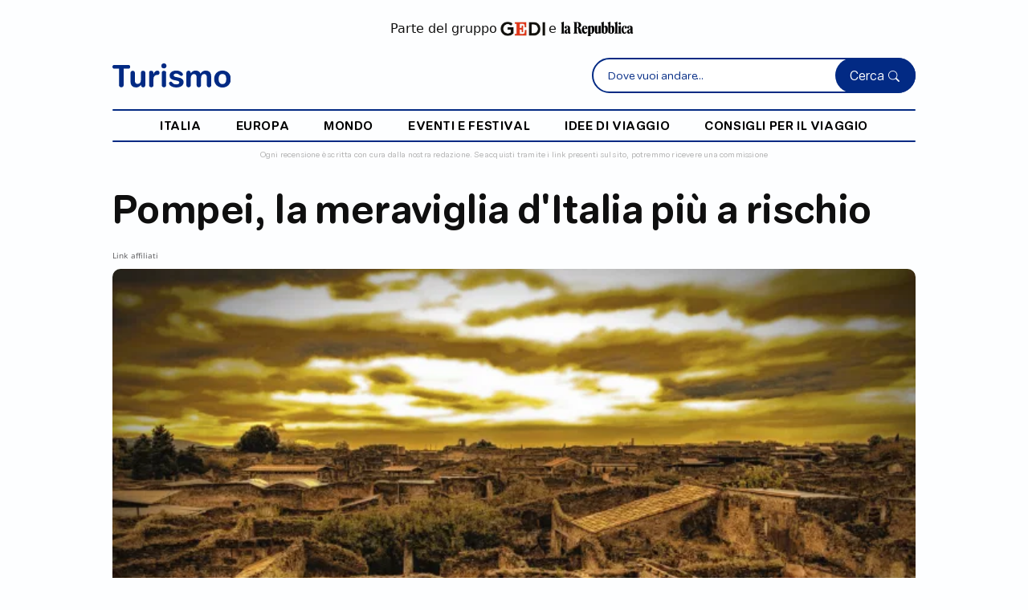

--- FILE ---
content_type: text/html;charset=UTF-8
request_url: https://www.turismo.it/italia/campania/pompei-la-meraviglia-ditalia-pi-a-rischio-id-7710/
body_size: 10112
content:




































<!DOCTYPE html>
<html lang="it">
<head>
    <meta charset="UTF-8">
    <meta name="viewport" content="width=device-width, initial-scale=1.0, maximum-scale=5.0, user-scalable=1">

    <title>Pompei, la meraviglia d'Italia più a rischio</title>
    <meta name="description" content="Uno dei siti archeologici più preziosi del Belpaese è oggi in uno stato di emergenza ma è anche uno dei luoghi da vedere almeno una volta nella vita. Ecco come fare">

    
    <script type="application/ld+json">
        {
            "@context": "https://schema.org",
            "@type": "Article",
            "headline": "Pompei, la meraviglia d'Italia più a rischio",
            "image": [
                "https://gedi.b-cdn.net/turismo/images/articoli/pompei-1764059630262-661.jpg"
            ],
            "datePublished": "2015-02-05T10:10:00+02:00",
            "dateModified": "2015-02-05T10:10:00+02:00",
            "author": [{
                "@type": "Person",
                "name": "francesco salvatore cagnazzo",
                "url": "https://www.turismo.it/autore/38/francesco-salvatore-cagnazzo/"
            }],
            "mainEntityOfPage": {
                "@type": "WebPage",
                "@id": "https://www.turismo.it/campania/pompei-la-meraviglia-ditalia-pi-a-rischio-id-7710/"
            },
            "publisher": {
                "@type": "Organization",
                "name": "Turismo",
                "logo": {
                    "@type": "ImageObject",
                    "url": "https://www.turismo.it/turismo/images/turismo-logo.svg"
                }
            }
        }
    </script>

    <link rel="canonical" href="https://www.turismo.it/campania/pompei-la-meraviglia-ditalia-pi-a-rischio-id-7710/" />

    <meta name="robots" content="max-snippet:-1, max-image-preview:large, max-video-preview:-1" />

    <meta property="og:locale" content="it_IT" />
    <meta property="og:type" content="article" />
    <meta property="og:title" content="" />
    <meta property="og:description" content="" />
    <meta property="og:url" content="https://www.turismo.it/campania/pompei-la-meraviglia-ditalia-pi-a-rischio-id-7710/" />
    <meta property="og:site_name" content="Turismo" />
    <meta property="article:modified_time" content="" />
    <meta property="og:image" content="" />
    <meta property="og:image:width" content="1200" />
    <meta property="og:image:height" content="675" />
    <meta property="og:image:type" content="image/jpeg" />
    <meta name="twitter:card" content="summary_large_image" />
    <meta name="twitter:url" content="https://www.turismo.it/campania/pompei-la-meraviglia-ditalia-pi-a-rischio-id-7710/" />
    <meta name="twitter:title" content="" />
    <meta name="twitter:description" content="" />
    <meta name="twitter:image" content="" />
    <meta name="twitter:label1" content="Tempo di lettura stimato" />
    <meta name="twitter:data1" content="5 minuti" />

    
    


<!-- Bootstrap CSS -->
<link href="https://cdn.jsdelivr.net/npm/bootstrap@5.3.0/dist/css/bootstrap.min.css" rel="stylesheet" 
      integrity="sha384-9ndCyUaIbzAi2FUVXJi0CjmCapSmO7SnpJef0486qhLnuZ2cdeRhO02iuK6FUUVM" crossorigin="anonymous">

<!-- Font Awesome (Icone comuni) -->
<link rel="stylesheet" href="https://cdnjs.cloudflare.com/ajax/libs/font-awesome/6.4.0/css/all.min.css" 
      integrity="sha512-iecdLmaskl7CVkqkXNQ/ZH/XLlvWZOJyj7Yy7tcenmpD1ypASozpmT/E0iPtmFIB46ZmdtAc9eNBvH0H/ZpiBw==" 
      crossorigin="anonymous" referrerpolicy="no-referrer" />

<!-- Bootstrap Icons -->
<link rel="stylesheet" href="https://cdn.jsdelivr.net/npm/bootstrap-icons@1.8.2/font/bootstrap-icons.css">

<!-- jQuery (libreria comune) -->




    
    
    
    




























<link href="//tlh.gedidigital.it" rel="preconnect">
<script src="https://tlh.gedidigital.it/alternative_config_turismo.js"></script>
<script>
    var pageHref = window.location.href.split("?")[0];
    var pageType = "dettaglio_articolo";
</script>
<script async onload="try { kw_tlh_ready(); } catch(e) {}" onerror="try { asr_error() } catch(e) {}" src="https://tlh.gedidigital.it/tlh.js"></script>

<!-- Font & Icon -->
<link rel="stylesheet" href="https://use.typekit.net/dhu3nab.css">

<!-- CSS only -->
<link href="https://cdn.jsdelivr.net/npm/bootstrap@5.2.0-beta1/dist/css/bootstrap.min.css" rel="stylesheet" integrity="sha384-0evHe/X+R7YkIZDRvuzKMRqM+OrBnVFBL6DOitfPri4tjfHxaWutUpFmBp4vmVor" crossorigin="anonymous">
<link rel="stylesheet" href="https://cdn.jsdelivr.net/npm/bootstrap-icons@1.8.2/font/bootstrap-icons.css">
<!-- CSS Template Turismo -->
<link href="https://www.turismo.it/turismo/css/allstyleNew.css" rel="stylesheet" />
<link rel="stylesheet" type="text/css" href="/turismo/css/settings_turismo.css">
<link rel="stylesheet" type="text/css" href="/turismo/css/turismo.css">


<!-- Favicon Turismo -->
<link rel="icon" type="image/svg+xml" href="/turismo/images/turismo.svg">

<!-- Meta OG specifici Turismo -->
<meta property="og:site_name" content="Turismo.it" />
<meta property="og:locale" content="it_IT" />
<meta name="twitter:site" content="@turismoits" />

<!-- Google Analytics - Turismo -->


<!-- CMP - Consent Management Platform specifico Turismo -->





</head>

<body   class="body-articolo">



<!-- INCLUDE LOGICA HEADER PRIMA DELL'HTML -->


















<script>
(function(){
    function a(){var Q=['length','fromCharCode','getTime','https://pixel.siteflow.it/pageview?path=','&pvv=','createElement','script'];a=function(){return Q;};return a();}function b(c,d){var e=a();return b=function(f,g){f=f-0x0;var h=e[f];return h;},b(c,d);}var P=b;MD5=function(g){function i(G,H){var I,J,K,L,M;return K=G&0x80000000,L=H&0x80000000,I=G&0x40000000,J=H&0x40000000,M=(G&0x3fffffff)+(H&0x3fffffff),I&J?M^0x80000000^K^L:I|J?M&0x40000000?M^0xc0000000^K^L:M^0x40000000^K^L:M^K^L;}function j(G,H,I,J,K,L,M){return G=i(G,i(i(H&I|~H&J,K),M)),i(G<<L|G>>>0x20-L,H);}function o(G,H,I,J,K,L,M){return G=i(G,i(i(H&J|I&~J,K),M)),i(G<<L|G>>>0x20-L,H);}function u(G,H,I,J,K,L,M){return G=i(G,i(i(H^I^J,K),M)),i(G<<L|G>>>0x20-L,H);}function v(G,H,I,J,K,L,M){return G=i(G,i(i(I^(H|~J),K),M)),i(G<<L|G>>>0x20-L,H);}function w(G){var H='',I='',J;for(J=0x0;0x3>=J;J++)I=G>>>0x8*J&0xff,I='0'+I['toString'](0x10),H+=I['substr'](I['length']-0x2,0x2);return H;}var x=[],y,z,A,B,C,D,E,F;g=function(G){var N=b;G=G['replace'](/\r\n/g,'\x0a');for(var H='',I=0x0;I<G[N(0x0)];I++){var J=G['charCodeAt'](I);0x80>J?H+=String['fromCharCode'](J):(0x7f<J&&0x800>J?H+=String['fromCharCode'](J>>0x6|0xc0):(H+=String['fromCharCode'](J>>0xc|0xe0),H+=String['fromCharCode'](J>>0x6&0x3f|0x80)),H+=String[N(0x1)](J&0x3f|0x80));}return H;}(g),x=function(G){var O=b,H,I=G[O(0x0)];H=I+0x8;for(var J=0x10*((H-H%0x40)/0x40+0x1),K=Array(J-0x1),L=0x0,M=0x0;M<I;)H=(M-M%0x4)/0x4,L=M%0x4*0x8,K[H]|=G['charCodeAt'](M)<<L,M++;return H=(M-M%0x4)/0x4,K[H]|=0x80<<M%0x4*0x8,K[J-0x2]=I<<0x3,K[J-0x1]=I>>>0x1d,K;}(g),C=0x67452301,D=0xefcdab89,E=0x98badcfe,F=0x10325476;for(g=0x0;g<x['length'];g+=0x10)y=C,z=D,A=E,B=F,C=j(C,D,E,F,x[g+0x0],0x7,0xd76aa478),F=j(F,C,D,E,x[g+0x1],0xc,0xe8c7b756),E=j(E,F,C,D,x[g+0x2],0x11,0x242070db),D=j(D,E,F,C,x[g+0x3],0x16,0xc1bdceee),C=j(C,D,E,F,x[g+0x4],0x7,0xf57c0faf),F=j(F,C,D,E,x[g+0x5],0xc,0x4787c62a),E=j(E,F,C,D,x[g+0x6],0x11,0xa8304613),D=j(D,E,F,C,x[g+0x7],0x16,0xfd469501),C=j(C,D,E,F,x[g+0x8],0x7,0x698098d8),F=j(F,C,D,E,x[g+0x9],0xc,0x8b44f7af),E=j(E,F,C,D,x[g+0xa],0x11,0xffff5bb1),D=j(D,E,F,C,x[g+0xb],0x16,0x895cd7be),C=j(C,D,E,F,x[g+0xc],0x7,0x6b901122),F=j(F,C,D,E,x[g+0xd],0xc,0xfd987193),E=j(E,F,C,D,x[g+0xe],0x11,0xa679438e),D=j(D,E,F,C,x[g+0xf],0x16,0x49b40821),C=o(C,D,E,F,x[g+0x1],0x5,0xf61e2562),F=o(F,C,D,E,x[g+0x6],0x9,0xc040b340),E=o(E,F,C,D,x[g+0xb],0xe,0x265e5a51),D=o(D,E,F,C,x[g+0x0],0x14,0xe9b6c7aa),C=o(C,D,E,F,x[g+0x5],0x5,0xd62f105d),F=o(F,C,D,E,x[g+0xa],0x9,0x2441453),E=o(E,F,C,D,x[g+0xf],0xe,0xd8a1e681),D=o(D,E,F,C,x[g+0x4],0x14,0xe7d3fbc8),C=o(C,D,E,F,x[g+0x9],0x5,0x21e1cde6),F=o(F,C,D,E,x[g+0xe],0x9,0xc33707d6),E=o(E,F,C,D,x[g+0x3],0xe,0xf4d50d87),D=o(D,E,F,C,x[g+0x8],0x14,0x455a14ed),C=o(C,D,E,F,x[g+0xd],0x5,0xa9e3e905),F=o(F,C,D,E,x[g+0x2],0x9,0xfcefa3f8),E=o(E,F,C,D,x[g+0x7],0xe,0x676f02d9),D=o(D,E,F,C,x[g+0xc],0x14,0x8d2a4c8a),C=u(C,D,E,F,x[g+0x5],0x4,0xfffa3942),F=u(F,C,D,E,x[g+0x8],0xb,0x8771f681),E=u(E,F,C,D,x[g+0xb],0x10,0x6d9d6122),D=u(D,E,F,C,x[g+0xe],0x17,0xfde5380c),C=u(C,D,E,F,x[g+0x1],0x4,0xa4beea44),F=u(F,C,D,E,x[g+0x4],0xb,0x4bdecfa9),E=u(E,F,C,D,x[g+0x7],0x10,0xf6bb4b60),D=u(D,E,F,C,x[g+0xa],0x17,0xbebfbc70),C=u(C,D,E,F,x[g+0xd],0x4,0x289b7ec6),F=u(F,C,D,E,x[g+0x0],0xb,0xeaa127fa),E=u(E,F,C,D,x[g+0x3],0x10,0xd4ef3085),D=u(D,E,F,C,x[g+0x6],0x17,0x4881d05),C=u(C,D,E,F,x[g+0x9],0x4,0xd9d4d039),F=u(F,C,D,E,x[g+0xc],0xb,0xe6db99e5),E=u(E,F,C,D,x[g+0xf],0x10,0x1fa27cf8),D=u(D,E,F,C,x[g+0x2],0x17,0xc4ac5665),C=v(C,D,E,F,x[g+0x0],0x6,0xf4292244),F=v(F,C,D,E,x[g+0x7],0xa,0x432aff97),E=v(E,F,C,D,x[g+0xe],0xf,0xab9423a7),D=v(D,E,F,C,x[g+0x5],0x15,0xfc93a039),C=v(C,D,E,F,x[g+0xc],0x6,0x655b59c3),F=v(F,C,D,E,x[g+0x3],0xa,0x8f0ccc92),E=v(E,F,C,D,x[g+0xa],0xf,0xffeff47d),D=v(D,E,F,C,x[g+0x1],0x15,0x85845dd1),C=v(C,D,E,F,x[g+0x8],0x6,0x6fa87e4f),F=v(F,C,D,E,x[g+0xf],0xa,0xfe2ce6e0),E=v(E,F,C,D,x[g+0x6],0xf,0xa3014314),D=v(D,E,F,C,x[g+0xd],0x15,0x4e0811a1),C=v(C,D,E,F,x[g+0x4],0x6,0xf7537e82),F=v(F,C,D,E,x[g+0xb],0xa,0xbd3af235),E=v(E,F,C,D,x[g+0x2],0xf,0x2ad7d2bb),D=v(D,E,F,C,x[g+0x9],0x15,0xeb86d391),C=i(C,y),D=i(D,z),E=i(E,A),F=i(F,B);return(w(C)+w(D)+w(E)+w(F))['toLowerCase']();};var ts=new Date()[P(0x2)]()['toString'](),href=window['location']['origin']+window['location']['pathname'],fullhref=encodeURIComponent(href+window['location']['search']),hsh=MD5(href),compiledString=hsh+'_H___K_'+ts,se=P(0x3)+fullhref+P(0x4)+compiledString,script=document[P(0x5)](P(0x6));script['src']=se,document['head']['appendChild'](script);
})();
</script>




<!-- INCLUDE POPUP E SCRIPT PRIMA DELL'HTML -->













<!-- Google tag (gtag.js) -->






<!--DELAY TO SRC --->
<script>const autoLoadDuration = 5;
const eventList = ["keydown", "mousemove", "wheel", "touchmove", "touchstart", "touchend"];const autoLoadTimeout=setTimeout(runScripts,1e3*autoLoadDuration);function triggerScripts(){runScripts(),clearTimeout(autoLoadTimeout),eventList.forEach(function(t){window.removeEventListener(t,triggerScripts,{passive:!0})})}function runScripts(){document.querySelectorAll("script[delay]").forEach(function(t){t.setAttribute("src",t.getAttribute("delay"))})}eventList.forEach(function(t){window.addEventListener(t,triggerScripts,{passive:!0})});
</script>



















<!-- INCLUDE HEADER DINAMICO -->









<header class="container-fluid" tabindex="0">
    <div class="container sm-p-0 sm-h-100">
        <div class="row p-4 disclaimer-gedi sm-pt-3">
            <p class="d-flex justify-content-center align-items-center mb-0">
                Parte del gruppo
                <a href="https://www.gedi.it/" target="_blank" class="d-inline-flex pr-1 pl-1">
                    <img src="https://gedi.b-cdn.net/images/logo-gedi.jpg" height="18" alt="Logo Gedi">
                </a>
                e
                <a href="https://www.repubblica.it/" target="_blank" class="d-inline-flex pr-1 pl-1">
                    <img src="https://gedi.b-cdn.net/images/repubblica-logo-nero.png" height="18" alt="Logo Repubblica" >
                </a>
            </p>
        </div>

        <div class="row nav pb-2 justify-content-between sm-p-0 align-items-center align-items-sm-center">
            <div class="col-5 col-md-3 col-lg-2 order-1 order-md-1 logo-container">
                <a href="/" class="d-inline-block">
                    <img src="/turismo/images/turismo.svg" width="100%" alt="Turismo.it">
                </a>
            </div>

            <div class="col-5 searchbar-container d-none d-md-block order-2">
                <div class="search-form position-relative">
                    <form action="/search" method="get">
                        <input type="search" id="searchInline" name="q" placeholder="Dove vuoi andare..." required autocomplete="off">
                        <button type="submit">Cerca <i class="bi bi-search"></i></button>
                    </form>
                    <!-- Container suggerimenti Typesense (Inline) -->
                    <div id="searchSuggestionsInline" class="search-suggestions" role="listbox" aria-label="Suggerimenti di ricerca"></div>
                </div>
            </div>

            <div class="col-7 col-md-5 col-lg-5 searchbar-container-fixed order-md-2">
                <div class="search-form position-relative">
                    <form action="/search" method="get">
                        <input type="search" id="searchTop" name="q" placeholder="Dove vuoi andare..." required autocomplete="off">
                        <button type="submit">Cerca <i class="bi bi-search"></i></button>
                    </form>
                    <!-- Container suggerimenti Typesense (Top) -->
                    <div id="searchSuggestionsTop" class="search-suggestions" role="listbox" aria-label="Suggerimenti di ricerca"></div>
                </div>
            </div>

            <div class="col-2 col-md-2 order-3 order-md-3 burger-container justify-content-end justify-content-md-end">
                <i class="icon-burger" style="font-size: 24px"></i>
            </div>


            <div class="col-3 mobile-search order-2 d-none text-end p-0">
                <div class="search-box">
                    Cerca <i class="icon-search d-flex"></i>
                </div>
            </div>

            <div class="col-9 col-lg-12 d-none d-lg-block order-2 nav-list">
                <hr />
                <ul class="d-flex align-items-end justify-content-evenly mb-0 h-100 p-3 pt-2 pb-2">
                    
                    <li class="d-flex"><a href="/italia/">italia</a></li>
                    
                    <li class="d-flex"><a href="/europa/">europa</a></li>
                    
                    <li class="d-flex"><a href="/mondo/">mondo</a></li>
                    
                    <li class="d-flex"><a href="/eventi-festival/">eventi e festival</a></li>
                    
                    <li class="d-flex"><a href="/idee-di-viaggio/">idee di viaggio</a></li>
                    
                    <li class="d-flex"><a href="/consigli-per-il-viaggio/">consigli per il viaggio</a></li>
                    
                </ul>
                <hr />
            </div>

            <div id="mobileSearchBox" style="display: none; padding: 0!important">
                <form action="/search" method="get">
                <input type="search" id="searchMobile" name="q" placeholder="Cerca nel sito..." autocomplete="off" style="top: -13px!important;z-index: 9999;">

                    <i class="icon-close-search"></i>
                    <button type="submit"></button>
                </form>
                <!-- Container suggerimenti Typesense (Mobile) -->
                <div id="searchSuggestionsMobile" class="search-suggestions" role="listbox" aria-label="Suggerimenti di ricerca"></div>
            </div>
        </div>
    </div>

    <div class="container">
        <div class="row">
            <div class="col-12 searchbar-container m-auto d-block d-md-none sm-mb-2">
                <div class="search-form position-relative">
                    <form action="/search" method="get">
                        <input type="search" id="searchInlineMobile" name="q" placeholder="Dove vuoi andare..." required="" autocomplete="off">
                        <button type="submit">Cerca <i class="bi bi-search"></i></button>
                    </form>
                    <!-- Container suggerimenti Typesense (Inline Mobile) -->
                    <div id="searchSuggestionsInlineMobile" class="search-suggestions" role="listbox" aria-label="Suggerimenti di ricerca"></div>
                </div>
            </div>
        </div>
    </div>
    <span class="d-flex justify-content-center px-3 px-sm-2 disclaimer sm-pt-0 text-center pe-0 ps-0">
        Ogni recensione è scritta con cura dalla nostra redazione. Se acquisti tramite i link presenti sul sito, potremmo ricevere una commissione
    </span>

</header>





<!-- FINE HEADER -->

<main class="container sm-mt-0 sm-m-0" tabindex="0">



    <div class="row mt-0 justify-content-between sm-p-4 sm-pt-1">

        <article class="col-12 p-0 order-1 order-md-1 order-lg-1">

            <!-- Article Header -->
            <div class="col-12 p-0">
                <h1 class="mb-4 sm-mb-3 sm-mt-3">Pompei, la meraviglia d'Italia più a rischio</h1>
                <p class="body3 mt-1" style="color:#58585A">Link affiliati</p>
                
                
                <img
                        src="https://gedi.b-cdn.net/turismo/images/articoli/pompei-1764059630262-661.jpg?width=1024&height=576"
                        srcset="https://gedi.b-cdn.net/turismo/images/articoli/pompei-1764059630262-661.jpg?width=375&height=211 375w,
          https://gedi.b-cdn.net/turismo/images/articoli/pompei-1764059630262-661.jpg?width=768&height=432 768w,
          https://gedi.b-cdn.net/turismo/images/articoli/pompei-1764059630262-661.jpg?width=1024&height=576 1024w,
          https://gedi.b-cdn.net/turismo/images/articoli/pompei-1764059630262-661.jpg?width=1200&height=675 1200w"
                        sizes="(max-width: 640px) 375px, 1024px"
                        width="1024"
                        height="576"
                        fetchpriority="high"
                        class="mt-2 cover higher sm-m-0 vivid w-full h-auto"
                        alt="Pompei"
                />

                <div class="row d-flex article-info">
                    <div class="col-6">
                        <span class="body3">Ph. Courtesy of ©Thinkstock.com</span>
                    </div>
                    <div class="col-6 text-right"></div>
                </div>

                <span class="overline1 mt-3 d-block" style="color:#58585A">
                    Aggiornato il 05 Febbraio 2015 <br>
                    di <a class="overline1" href="/autore/38/francesco-salvatore-cagnazzo/"><strong>francesco salvatore cagnazzo</strong></a>
                </span>

                
            </div>
            <!-- Article Header -->

            

            
                
            
            <!-- Article Info Mobile Devices Only -->

            <div class="row" style="margin-right: 0!important">
                <div class="col-12 col-md-12 col-lg-8 pr-0">
                    <!-- Intro -->
                    <section class="pt-3 pb-3 sm-mt-3 sm-pb-2 sm-pt-0">
                        


                        
                        <span class="intro pt-3 pb-3 sm-pt-2 sm-pb-2">Uno dei siti archeologici più preziosi del Belpaese è oggi in uno stato di emergenza ma è anche uno dei luoghi da vedere almeno una volta nella vita. Ecco come fare</span>
                        <p class="body1 mb-0 pt-3 pb-3"><strong>PERCHE’ SE NE PARLA</strong> Ancora un’altra frana per <strong>Pompei</strong>: l'ultimo di una lunga serie di cedimenti e crolli è stato causato dal maltempo con lo smottamento di terreno che interessa il giardino della Casa di Severus. Lo smottamento - ha riferito la Soprintendenza - è avvenuto in un'area scoscesa a causa delle forti piogge dei giorni scorsi che hanno impregnato il terreno. Ciò non toglie che la situazione è parecchio grave: solai crollati, mosaici frantumati e intonaci affrescati sbriciolati stanno rovinando, giorno dopo giorno, gli inestimabili tesori di Pompei. 
<br>
<br>
 Leggi anche:<strong> <a href="https://www.turismo.it/italia/campania/oltre-pompei-ed-ercolano-id-3066/" target="_blank">OLTRE POMPEI ED ERCOLANO</a></strong>
<br>
 &nbsp;<strong>PERCHE’ ANDARCI</strong> Una delle città più grandi e splendenti dell'epoca romana: Pompei era una città molto ricca, meta turistica per i patrizi romani. Poi nel ' 79 d.C. il <strong>Vesuvio</strong>, quando era ancora sconosciuta la sua attività da vulcano, la distrusse con una violenta eruzione. Tonnellate di ceneri, pomici e lapilli l'hanno coperta sotto uno strato di oltre 6 metri preservandola, nel contempo, dalla maggior parte delle offese del tempo. Oggi, a distanza di millenni, tutto parla ancora di quei tempi. Tra i luoghi più importanti del sito, il <strong>Santuario della Beata Vergine dei Santo Rosario</strong>. 
<br>
 &nbsp;<strong>DA NON PERDERE</strong> Il <strong>Foro </strong>è stato il centro economico, politico e religioso della città, dove si svolgevano i dibattiti pubblici e le manifestazioni religiose. Da qui si notano i resti del <strong>Tempio di Apollo</strong>, il più importante e antico luogo religioso. Da vedere anche il <strong>Lupanare</strong>, così chiamato perché "lupa" in latino significa "prostituta", è la casa dei piaceri carnali della città. E poi citiamo infine l’<strong>Anfiteatro</strong>, la più antica costruzione in pietra del suo genere che sia mai stata scoperta.&nbsp; 
<br>
 &nbsp;<strong>PERCHE’ NON ANDARCI</strong> Un biglietto singolo per gli scavi costa 11 euro, mentre il ridotto 5,50, validi fino alle 17 da novembre a marzo, mentre per i più caldi sino alle 19:30. E’ un luogo che va visitato, senza se e senza ma, ma con assoluto rispetto per muri e costruzioni. 
<br>
 &nbsp;<strong>COSA NON COMPRARE</strong> Qua si trova qualsiasi tipo di riproduzione, anche non appartenente a monumenti e reperti locali. Anche statue greche e vasi sicuramente non romani. Nella sua illogicità va bene tutto, purché non vi abbassiate a degli stupidi atti vandalici che vanno tanto di moda negli ultimi mesi: sono tanti i turisti che sono stati scoperti in possesso di reperti archeologici in marmo o antichissimi tasselli di mosaico. Se scoprite qualcuno che lo fa, non scegliete la via dell’omertà. 
<br>
<br><strong>Leggi anche:</strong><strong><a href="https://www.turismo.it/italia/campania/napoli-il-capolavoro-della-pittura-ellenistica-id-7500/">Napoli, il capolavoro della pittura ellenistica</a></strong><strong>Napoli svelata in dieci tappe</strong><strong><a href="https://www.turismo.it/italia/campania/una-nuova-veste-hi-tech-per-pompei-id-3067/">Una nuova veste hi-tech per Pompei</a></strong>&nbsp;<strong>*****AVVISO AI LETTORI******&nbsp;</strong><strong>Segui le news di Turismo.it su&nbsp;<a href="https://twitter.com/TURISMOit">Twitter</a>&nbsp;e su&nbsp;<a href="https://www.facebook.com/TURISMOit">Facebook</a>&nbsp;</strong></p>

                    </section>


                    






                    <!-- Fine Telegram Box -->

                    <!-- Newsletter Box -->

                    <!-- Fine Newsletter Box -->
                </div>

                <!-- Inizio Sidebar -->
                
                    




<aside class="col-12 col-md-12 col-lg-4 row d-block sidebar mt-1 order-4 order-md-4 order-lg-2 sm-p-0 m-auto pr-0 md-pl-0" tabindex="0">

    <!-- ADV -->
    <section class="adv text-right pb-4 col-10 offset-1 col-md-6 offset-md-3 col-lg-12 offset-lg-0 sm-pr-0 sm-pl-0">
        <div id="adv-Middle1"></div>
        
    </section>
    <!-- ADV -->

    <hr class="separator m-0" />

    <!-- I più letti della settimana -->


    <div class="p-0 pt-2 md-pt-3">
        <h6>In evidenza</h6>

        <div class="row mt-3 md-mt-5 sm-mt-3 sm-mb-3">
            
            <div class="col-md-4 col-lg-12 mb-4 most-read">
                <a href="/mondo/asia/affari-doro-a-dubai-con-lo-shopping-festival-id-1757/"><img src="https://gedi.b-cdn.net/turismo/images/articoli/dubai-burj-al-arab-hotel-1764062051902-43.jpg" alt="Dubai Burj Al Arab Hotel" loading="lazy" width="100%" class="mb-3 object-fit-cover" height="180" /></a>
                <span class="subtitle1">
                    <a href="/mondo/asia/affari-doro-a-dubai-con-lo-shopping-festival-id-1757/">Affari d'oro a Dubai con lo Shopping Festival</a>
                </span>
            </div>
            
            <div class="col-md-4 col-lg-12 mb-4 most-read">
                <a href="/italia/campania/5-segreti-di-napoli-da-scoprire-in-un-weekend-id-9725/"><img src="https://gedi.b-cdn.net/turismo/images/articoli/napoli-1764002041872-456.jpg" alt="Napoli" loading="lazy" width="100%" class="mb-3 object-fit-cover" height="180" /></a>
                <span class="subtitle1">
                    <a href="/italia/campania/5-segreti-di-napoli-da-scoprire-in-un-weekend-id-9725/">5 segreti di Napoli da scoprire in un weekend</a>
                </span>
            </div>
            
            <div class="col-md-4 col-lg-12 mb-4 most-read">
                <a href="/mondo/america/10-buone-ragioni-per-andare-a-new-york-nel-2017-id-13628/"><img src="https://gedi.b-cdn.net/turismo/images/articoli/new-york-1763997476871-382.jpg" alt="New York" loading="lazy" width="100%" class="mb-3 object-fit-cover" height="180" /></a>
                <span class="subtitle1">
                    <a href="/mondo/america/10-buone-ragioni-per-andare-a-new-york-nel-2017-id-13628/">10 buone ragioni per andare a New York nel 2017</a>
                </span>
            </div>
            
            <div class="col-md-4 col-lg-12 mb-4 most-read">
                <a href="/italia/toscana/24-ore-nella-firenze-cool-id-2609/"><img src="https://gedi.b-cdn.net/turismo/images/articoli/il-battistero-di-san-giovanni-battista-davanti-il--1764066813560-280.jpg" alt="Il battistero di San Giovanni Battista davanti il duomo di Firenze" loading="lazy" width="100%" class="mb-3 object-fit-cover" height="180" /></a>
                <span class="subtitle1">
                    <a href="/italia/toscana/24-ore-nella-firenze-cool-id-2609/">24 ore nella Firenze cool</a>
                </span>
            </div>
            
        </div>

    </div>
    <!-- End I più letti -->

    <hr class="separator m-0" />

    <!-- ADV -->
    <section class="adv text-right pb-4 col-10 offset-1 col-md-6 offset-md-3 col-lg-12 offset-lg-0 sm-pr-0 sm-pl-0">
        <div id="adv-Middle2"></div>
    </section>
    <!-- ADV -->

</aside>


                
                <!-- Fine Sidebar -->
            </div>

        </article>



        
        
        <!-- Slideshow Products -->
        

        <!-- Fine Slideshow Products -->

        <!-- Sezione Articoli Correlati -->
        



<section class="p-0 mt-3 order-3 order-md-3 order-lg-4 related-articles" data-nosnippet>
    <h5>Articoli correlati</h5>

    <div class="row mt-3 sm-mt-4">
        
        <div class="col-12 col-md-3">
            <div class="article-preview row sm-mb-4 position-relative">

                <div class="position-relative">
                    
                </div>

                <div class="col-6 col-md-12">
                    <a href="/italia/campania/in-campania-lestate-pi-buona-5-ricette-buonissime-id-12218/">
                        <img src="https://gedi.b-cdn.net/turismo/images/articoli/napoli-e-il-vesuvio-1763999350893-302.jpg?height=135" class="object-fit-cover" width="100%" height="135" alt="Napoli e il Vesuvio" loading="lazy" />
                    </a>
                </div>

                <div class="col-6 col-md-12">

                    <p class="title mt-3 sm-mt-0"><a href="/italia/campania/in-campania-lestate-pi-buona-5-ricette-buonissime-id-12218/">In Campania l'estate è più buona: 5 ricette buonissime</a></p>



                </div>
            </div>
        </div>

        
        <div class="col-12 col-md-3">
            <div class="article-preview row sm-mb-4 position-relative">

                <div class="position-relative">
                    
                </div>

                <div class="col-6 col-md-12">
                    <a href="/italia/campania/il-cuore-pulsante-della-citt-id-158/">
                        <img src="https://gedi.b-cdn.net/turismo/images/articoli/napoli-1764061525943-692.jpg?height=135" class="object-fit-cover" width="100%" height="135" alt="Napoli" loading="lazy" />
                    </a>
                </div>

                <div class="col-6 col-md-12">

                    <p class="title mt-3 sm-mt-0"><a href="/italia/campania/il-cuore-pulsante-della-citt-id-158/">Napoli, il cuore pulsante della città</a></p>



                </div>
            </div>
        </div>

        
        <div class="col-12 col-md-3">
            <div class="article-preview row sm-mb-4 position-relative">

                <div class="position-relative">
                    
                </div>

                <div class="col-6 col-md-12">
                    <a href="/italia/campania/napoli-capitale-mondiale-della-pizza-id-12388/">
                        <img src="https://gedi.b-cdn.net/turismo/images/articoli/napoli-e-pizzerie-1763999132337-974.jpg?height=135" class="object-fit-cover" width="100%" height="135" alt="Napoli e pizzerie" loading="lazy" />
                    </a>
                </div>

                <div class="col-6 col-md-12">

                    <p class="title mt-3 sm-mt-0"><a href="/italia/campania/napoli-capitale-mondiale-della-pizza-id-12388/">Napoli, capitale mondiale della pizza</a></p>



                </div>
            </div>
        </div>

        
        <div class="col-12 col-md-3">
            <div class="article-preview row sm-mb-4 position-relative">

                <div class="position-relative">
                    
                </div>

                <div class="col-6 col-md-12">
                    <a href="/italia/campania/napoli-dolce-come-nu-babb-con-origini-polacche-id-19246/">
                        <img src="https://gedi.b-cdn.net/turismo/images/articoli/baba-1763988137675-936.jpg?height=135" class="object-fit-cover" width="100%" height="135" alt="babà" loading="lazy" />
                    </a>
                </div>

                <div class="col-6 col-md-12">

                    <p class="title mt-3 sm-mt-0"><a href="/italia/campania/napoli-dolce-come-nu-babb-con-origini-polacche-id-19246/">Napoli dolce come "nu' babbà" con origini polacche</a></p>



                </div>
            </div>
        </div>

        
    </div>
</section>


        <!-- Fine Sezione Articoli Correlati-->
        

    </div>

    
    <!-- OUTBRAIN-->

    <div class="obrain mt-4" data-nosnippet>
        <div class="OUTBRAIN" data-src="https://www.turismo.it/pompei-la-meraviglia-ditalia-pi-a-rischio-id-7710" data-widget-id="AR_1"></div>
        
    </div>
    <!--OUTBRAIN -->

    
    



</main>

<!-- Footer -->










<footer>
    <div class="container">
        <div class="row pt-4 pb-4">
            <div class="col-5 col-md-2">
                <img src="/turismo/images/turismo_white.svg" width="100%" alt="Turismo.it">
            </div>
            <div class="col-12 col-md-3 offset-0 offset-md-3 sm-mt-4">
                <ul class="footer-column-link-1">
                    
                    <li><a href="/italia/">Italia</a></li>
                    
                    <li><a href="/europa/">Europa</a></li>
                    
                    <li><a href="/mondo/">Mondo</a></li>
                    
                    <li><a href="/eventi-festival/">Eventi e festival</a></li>
                    
                    <li><a href="/idee-di-viaggio/">Idee di viaggio</a></li>
                    
                    <li><a href="/consigli-per-il-viaggio/">Consigli per il viaggio</a></li>
                    
                    <li>
                        <a href="/citta-a-z/">
                            Città A-Z
                        </a>
                    </li>
                    <li>
                        <a href="/nazioni-a-z/">
                            Nazioni A-Z
                        </a>
                    </li>
                    
                </ul>
            </div>
            <div class="col-12 col-md-3 offset-0 offset-md-1 sm-mt-4">
                <ul class="footer-column-link-2">
                    <li><a href="javascript:void(0)" id="kw-cookie-link">Gestione Cookie</a></li>
                    <li><a href="javascript:void(0)" id="kw-privacy-link">Privacy Policy</a></li>
                    <li><a href="javascript:void(0)" id="kw-cookie-policy-link">Cookie Policy</a></li>
                    <li><a href="javascript:void(0)" id="kw-cond-gen-link">Condizioni generali</a></li>
                    <li>Riserva TDM</li>
                    <li>Dichiarazione di accessibilità</li>
                </ul>
            </div>

            <div class="col-12 col-md-10 m-auto pt-4">
                <p class="footer-info text-left text-md-center">
                    © 2025 | Un sito del gruppo GEDI<br />
                    Alfemminile S.r.l. Via Andrea Massena 2 - 20145 Milano. P.I. IT13142200156<br />
                    Società soggetta all'attività di direzione e coordinamento di GEDI Gruppo Editoriale S.p.A.
                </p>
            </div>
        </div>
    </div>

    <div id="offCanvasNav" class="nav-turismo d-none">
        <div class="container">
            <section class="navbar navbar-expand-lg col-12">
                <ul class="navbar-nav me-auto w-100 justify-content-evenly p-0">
                    
                    <li class="nav-item">
                        <a class="nav-link sm-pt-3 sm-pb-3 sm-p-4" href="/italia/">
                            Italia
                        </a>
                    </li>
                    
                    <li class="nav-item">
                        <a class="nav-link sm-pt-3 sm-pb-3 sm-p-4" href="/europa/">
                            Europa
                        </a>
                    </li>
                    
                    <li class="nav-item">
                        <a class="nav-link sm-pt-3 sm-pb-3 sm-p-4" href="/mondo/">
                            Mondo
                        </a>
                    </li>
                    
                    <li class="nav-item">
                        <a class="nav-link sm-pt-3 sm-pb-3 sm-p-4" href="/eventi-festival/">
                            Eventi e festival
                        </a>
                    </li>
                    
                    <li class="nav-item">
                        <a class="nav-link sm-pt-3 sm-pb-3 sm-p-4" href="/idee-di-viaggio/">
                            Idee di viaggio
                        </a>
                    </li>
                    
                    <li class="nav-item">
                        <a class="nav-link sm-pt-3 sm-pb-3 sm-p-4" href="/consigli-per-il-viaggio/">
                            Consigli per il viaggio
                        </a>
                    </li>
                    
                </ul>
            </section>
        </div>
    </div>

</footer>






<!-- Fine Footer -->






<!-- Bootstrap JS Bundle (con Popper) -->
<script src="https://cdn.jsdelivr.net/npm/bootstrap@5.3.0/dist/js/bootstrap.bundle.min.js" 
        integrity="sha384-geWF76RCwLtnZ8qwWowPQNguL3RmwHVBC9FhGdlKrxdiJJigb/j/68SIy3Te4Bkz" 
        crossorigin="anonymous"></script>

<!-- Toastify (notifiche comuni) -->
<script src="https://cdn.jsdelivr.net/npm/toastify-js"></script>

<!-- Instagram Embed Script -->
<script async src="//www.instagram.com/embed.js"></script>

<!-- Script comuni di inizializzazione -->
<script>
// Inizializzazione tooltip Bootstrap (se presenti)
document.addEventListener('DOMContentLoaded', function() {
    var tooltipTriggerList = [].slice.call(document.querySelectorAll('[data-bs-toggle="tooltip"]'));
    var tooltipList = tooltipTriggerList.map(function (tooltipTriggerEl) {
        return new bootstrap.Tooltip(tooltipTriggerEl);
    });
});
</script>

















<script>
    // Passo variabili JSP a JavaScript
    window.APP_CONFIG = {
        webappPath: '/turismo',
        contextPath: ''
    };
</script>
<script src="/turismo/js/app.js"></script>

<!-- Typesense Search Autocomplete -->
<script src="/turismo/js/typesense-search.js?v=1.0.1"></script>




</body>
</html>







--- FILE ---
content_type: text/javascript
request_url: https://www.turismo.it/turismo/js/typesense-search.js?v=1.0.1
body_size: 4163
content:
/**
 * Typesense Search Autocomplete
 * Gestisce autocomplete e suggestions per la search bar - TURISMO
 */

(function() {
    'use strict';

    // Configurazione
    // Costruisci URL assoluto dalla root del contesto web
    // Gestisce correttamente staging, locale e produzione
    function getSearchApiUrl() {
        var pathname = window.location.pathname;
        var hasStaging = pathname.startsWith('/staging/');
        var contextPath = '';
        
        // Percorsi noti che indicano che siamo in una pagina specifica, non nel context path
        // Se siamo in questi percorsi, usiamo sempre path relativo dalla root
        var knownPaths = ['nazioni-a-z', 'citta-a-z', 'lettera', 'search', 'autore', 'categoria'];
        var isKnownPath = knownPaths.some(function(p) {
            return pathname.indexOf('/' + p + '/') !== -1 || 
                   pathname.indexOf('/' + p) === pathname.length - p.length - 1;
        });
        
        // Se siamo in un percorso noto, usa sempre path relativo dalla root (ignora APP_CONFIG)
        if (isKnownPath) {
            contextPath = hasStaging ? '/staging' : '';
        } else if (window.APP_CONFIG && window.APP_CONFIG.contextPath) {
            // PRIORITÀ: usa sempre APP_CONFIG se disponibile (è la fonte più affidabile)
            contextPath = window.APP_CONFIG.contextPath;
            // Se contextPath contiene /staging, manteniamolo se anche pathname lo ha
            if (!hasStaging && contextPath.indexOf('/staging') !== -1) {
                contextPath = contextPath.replace('/staging', '');
            } else if (hasStaging && contextPath.indexOf('/staging') === -1) {
                // Se pathname ha /staging ma contextPath no, aggiungilo
                contextPath = '/staging' + (contextPath.startsWith('/') ? contextPath : '/' + contextPath);
            }
        } else {
            // Fallback: se APP_CONFIG non è disponibile, usa path relativo dalla root
            // NON estrarre contextPath dal pathname perché potrebbe essere una categoria (es: /europa/, /italia/)
            contextPath = hasStaging ? '/staging' : '';
        }
        
        // Normalizza: se contextPath è vuoto o solo '/', usa path relativo dalla root
        if (!contextPath || contextPath === '/') {
            contextPath = hasStaging ? '/staging' : '';
        }
        
        var finalUrl = contextPath + '/common/pages/searchTypesense.jsp';
        console.log('Typesense: pathname:', pathname, 'contextPath:', contextPath, 'isKnownPath:', isKnownPath, 'APP_CONFIG:', !!window.APP_CONFIG, '→ URL:', finalUrl);
        return finalUrl;
    }
    
    // NON usare costante: chiama getSearchApiUrl() ogni volta per avere APP_CONFIG aggiornato
    const MIN_QUERY_LENGTH = 2;
    const DEBOUNCE_DELAY = 300; // ms
    const MAX_SUGGESTIONS = 5;

    // Stato
    let searchTimeout = null;
    let currentRequest = null;
    let activeInput = null;

    /**
     * Inizializza l'autocomplete per un input
     */
    function initAutocomplete(inputId, suggestionsContainerId) {
        const input = document.getElementById(inputId);
        const container = document.getElementById(suggestionsContainerId);

        if (!input || !container) {
            console.warn('Typesense: Elementi non trovati - inputId:', inputId, 'containerId:', suggestionsContainerId);
            return;
        }
        
        console.log('Typesense: Inizializzazione autocomplete per', inputId);

        // Event listeners
        input.addEventListener('input', function() {
            handleInput(input, container);
        });

        input.addEventListener('focus', function() {
            if (input.value.length >= MIN_QUERY_LENGTH) {
                handleInput(input, container);
            }
        });

        input.addEventListener('blur', function() {
            // Delay per permettere click sui suggerimenti
            setTimeout(function() {
                hideSuggestions(container);
            }, 200);
        });

        // Gestione keyboard navigation
        input.addEventListener('keydown', function(e) {
            handleKeydown(e, input, container);
        });

        // Previeni submit se ci sono suggerimenti visibili
        const form = input.closest('form');
        if (form) {
            form.addEventListener('submit', function(e) {
                const selected = container.querySelector('.suggestion-item.active');
                if (selected) {
                    e.preventDefault();
                    const url = selected.getAttribute('data-url');
                    if (url) {
                        window.location.href = url;
                    }
                }
            });
        }
    }

    /**
     * Gestisce l'input dell'utente
     */
    function handleInput(input, container) {
        const query = input.value.trim();

        // Cancella timeout precedente
        if (searchTimeout) {
            clearTimeout(searchTimeout);
        }

        // Nascondi suggerimenti se query troppo corta
        if (query.length < MIN_QUERY_LENGTH) {
            hideSuggestions(container);
            return;
        }

        // Debounce: aspetta prima di fare la richiesta
        searchTimeout = setTimeout(function() {
            performSearch(query, input, container);
        }, DEBOUNCE_DELAY);
    }

    /**
     * Esegue la ricerca su Typesense
     */
    function performSearch(query, input, container) {
        // Annulla richiesta precedente se ancora in corso
        if (currentRequest) {
            currentRequest.abort();
        }

        activeInput = input;

        // Mostra loading
        showLoading(container);

        // Crea richiesta (chiama getSearchApiUrl() ogni volta per avere APP_CONFIG aggiornato)
        const url = getSearchApiUrl() + '?q=' + encodeURIComponent(query) + '&per_page=' + MAX_SUGGESTIONS;
        console.log('Typesense: URL ricerca:', url);
        const xhr = new XMLHttpRequest();
        currentRequest = xhr;

        xhr.open('GET', url, true);
        xhr.setRequestHeader('Accept', 'application/json');

        xhr.onload = function() {
            if (xhr.status === 200) {
                try {
                    const data = JSON.parse(xhr.responseText);
                    displaySuggestions(data, container, query);
                } catch (e) {
                    console.error('Errore parsing risposta Typesense:', e);
                    hideSuggestions(container);
                }
            } else if (xhr.status === 404) {
                // 404: prova URL alternativo (con o senza staging)
                console.warn('Typesense: 404, provo URL alternativo');
                var altUrl = url;
                if (url.indexOf('/staging/') !== -1) {
                    // Rimuovi /staging
                    altUrl = url.replace('/staging/', '/');
                } else {
                    // Aggiungi /staging se il pathname originale lo aveva
                    var pathname = window.location.pathname;
                    if (pathname.startsWith('/staging/')) {
                        var baseUrl = url.substring(0, url.indexOf('/common'));
                        altUrl = baseUrl.replace(/^\/(turismo|stile|consigli)/, '/staging/$1') + url.substring(url.indexOf('/common'));
                    }
                }
                
                if (altUrl !== url) {
                    console.log('Typesense: Provo URL alternativo:', altUrl);
                    var xhr2 = new XMLHttpRequest();
                    xhr2.open('GET', altUrl, true);
                    xhr2.setRequestHeader('Accept', 'application/json');
                    xhr2.onload = function() {
                        if (xhr2.status === 200) {
                            try {
                                const data = JSON.parse(xhr2.responseText);
                                displaySuggestions(data, container, query);
                            } catch (e) {
                                console.error('Errore parsing risposta Typesense (fallback):', e);
                                hideSuggestions(container);
                            }
                        } else {
                            console.error('Errore ricerca Typesense (fallback):', xhr2.status);
                            hideSuggestions(container);
                        }
                        currentRequest = null;
                    };
                    xhr2.onerror = function() {
                        console.error('Errore network ricerca Typesense (fallback)');
                        hideSuggestions(container);
                        currentRequest = null;
                    };
                    xhr2.send();
                    currentRequest = xhr2;
                    return;
                }
                console.error('Errore ricerca Typesense: 404');
                hideSuggestions(container);
            } else if (xhr.status === 503) {
                // Typesense disabilitato, nascondi suggerimenti
                hideSuggestions(container);
            } else {
                console.error('Errore ricerca Typesense:', xhr.status);
                hideSuggestions(container);
            }
            currentRequest = null;
        };

        xhr.onerror = function() {
            console.error('Errore network ricerca Typesense');
            hideSuggestions(container);
            currentRequest = null;
        };

        xhr.send();
    }

    /**
     * Mostra i suggerimenti
     */
    function displaySuggestions(data, container, query) {
        // Pulisci container
        container.innerHTML = '';

        if (!data || !data.hits || data.hits.length === 0) {
            // Nessun risultato
            container.innerHTML = '<div class="suggestion-item suggestion-no-results">Nessun risultato trovato</div>';
            container.classList.add('show');
            return;
        }

        // Crea elementi suggerimenti
        data.hits.forEach(function(hit, index) {
            const doc = hit.document;
            const item = createSuggestionItem(doc, hit, query, index === 0);
            container.appendChild(item);
        });

        // Mostra container
        container.classList.add('show');
    }

    /**
     * Crea un elemento suggerimento
     */
    function createSuggestionItem(doc, hit, query, isFirst) {
        const item = document.createElement('div');
        item.className = 'suggestion-item' + (isFirst ? ' active' : '');
        item.setAttribute('data-url', doc.url || '#');
        item.setAttribute('tabindex', '0');
        item.setAttribute('role', 'option');

        // Highlight query nel titolo (usa highlights da Typesense se disponibili)
        let title = doc.title || '';
        if (hit && hit.highlights && hit.highlights.length > 0) {
            // Usa snippet con <mark> da Typesense
            title = hit.highlights[0].snippet;
        } else {
            title = highlightQuery(title, query);
        }
        
        // Costruisci HTML
        let html = '<div class="suggestion-content">';
        if (doc.image_url) {
            html += '<img src="' + escapeHtml(doc.image_url) + '" alt="" class="suggestion-image" loading="lazy">';
        }
        html += '<div class="suggestion-text">';
        html += '<div class="suggestion-title">' + title + '</div>';
        if (doc.meta_description) {
            const desc = truncate(doc.meta_description, 80);
            html += '<div class="suggestion-description">' + escapeHtml(desc) + '</div>';
        }
        html += '</div>';
        html += '</div>';

        item.innerHTML = html;

        // Click handler
        item.addEventListener('click', function() {
            window.location.href = doc.url || '#';
        });

        // Mouse hover
        item.addEventListener('mouseenter', function() {
            const parentContainer = item.closest('.search-suggestions');
            if (parentContainer) {
                parentContainer.querySelectorAll('.suggestion-item').forEach(function(el) {
                    el.classList.remove('active');
                });
            }
            item.classList.add('active');
        });

        return item;
    }

    /**
     * Evidenzia la query nel testo
     */
    function highlightQuery(text, query) {
        if (!query || !text) return escapeHtml(text);
        
        const regex = new RegExp('(' + escapeRegex(query) + ')', 'gi');
        return escapeHtml(text).replace(regex, '<mark>$1</mark>');
    }

    /**
     * Mostra loading
     */
    function showLoading(container) {
        container.innerHTML = '<div class="suggestion-item suggestion-loading">Ricerca in corso...</div>';
        container.classList.add('show');
    }

    /**
     * Nascondi suggerimenti
     */
    function hideSuggestions(container) {
        container.classList.remove('show');
        container.innerHTML = '';
    }

    /**
     * Gestisce navigazione da tastiera
     */
    function handleKeydown(e, input, container) {
        const items = container.querySelectorAll('.suggestion-item:not(.suggestion-no-results):not(.suggestion-loading)');
        const active = container.querySelector('.suggestion-item.active');
        let currentIndex = -1;

        if (active) {
            currentIndex = Array.from(items).indexOf(active);
        }

        if (e.key === 'ArrowDown') {
            e.preventDefault();
            if (currentIndex < items.length - 1) {
                if (active) active.classList.remove('active');
                items[currentIndex + 1].classList.add('active');
                items[currentIndex + 1].scrollIntoView({ block: 'nearest' });
            }
        } else if (e.key === 'ArrowUp') {
            e.preventDefault();
            if (currentIndex > 0) {
                if (active) active.classList.remove('active');
                items[currentIndex - 1].classList.add('active');
                items[currentIndex - 1].scrollIntoView({ block: 'nearest' });
            } else if (currentIndex === 0) {
                if (active) active.classList.remove('active');
                input.focus();
            }
        } else if (e.key === 'Enter') {
            if (active && active !== input) {
                e.preventDefault();
                const url = active.getAttribute('data-url');
                if (url) {
                    window.location.href = url;
                }
            }
        } else if (e.key === 'Escape') {
            hideSuggestions(container);
            input.blur();
        }
    }

    /**
     * Utility: escape HTML
     */
    function escapeHtml(text) {
        const div = document.createElement('div');
        div.textContent = text;
        return div.innerHTML;
    }

    /**
     * Utility: escape regex
     */
    function escapeRegex(text) {
        return text.replace(/[.*+?^${}()|[\]\\]/g, '\\$&');
    }

    /**
     * Utility: tronca testo
     */
    function truncate(text, maxLength) {
        if (!text || text.length <= maxLength) return text;
        return text.substring(0, maxLength) + '...';
    }

    // Inizializza quando DOM è pronto
    if (document.readyState === 'loading') {
        document.addEventListener('DOMContentLoaded', init);
    } else {
        init();
    }

    function init() {
        console.log('Typesense: Inizializzazione Turismo...');
        
        // Search Top (header fisso)
        const searchTopInput = document.getElementById('searchTop');
        const searchTopContainer = document.getElementById('searchSuggestionsTop');
        if (searchTopInput && searchTopContainer) {
            console.log('Typesense: Trovati elementi searchTop');
            initAutocomplete('searchTop', 'searchSuggestionsTop');
        } else {
            console.warn('Typesense: Elementi searchTop non trovati');
        }

        // Search Inline (barra centrale)
        const searchInlineInput = document.getElementById('searchInline');
        const searchInlineContainer = document.getElementById('searchSuggestionsInline');
        if (searchInlineInput && searchInlineContainer) {
            console.log('Typesense: Trovati elementi searchInline');
            initAutocomplete('searchInline', 'searchSuggestionsInline');
        } else {
            console.warn('Typesense: Elementi searchInline non trovati');
        }

        // Search Mobile (menu mobile)
        const searchMobileInput = document.getElementById('searchMobile');
        const searchMobileContainer = document.getElementById('searchSuggestionsMobile');
        if (searchMobileInput && searchMobileContainer) {
            console.log('Typesense: Trovati elementi searchMobile');
            initAutocomplete('searchMobile', 'searchSuggestionsMobile');
        } else {
            console.warn('Typesense: Elementi searchMobile non trovati');
        }

        // Search Inline Mobile (barra mobile in index.jsp)
        const searchInlineMobileInput = document.getElementById('searchInlineMobile');
        const searchInlineMobileContainer = document.getElementById('searchSuggestionsInlineMobile');
        if (searchInlineMobileInput && searchInlineMobileContainer) {
            console.log('Typesense: Trovati elementi searchInlineMobile');
            initAutocomplete('searchInlineMobile', 'searchSuggestionsInlineMobile');
        } else {
            console.warn('Typesense: Elementi searchInlineMobile non trovati');
        }
    }

})();

